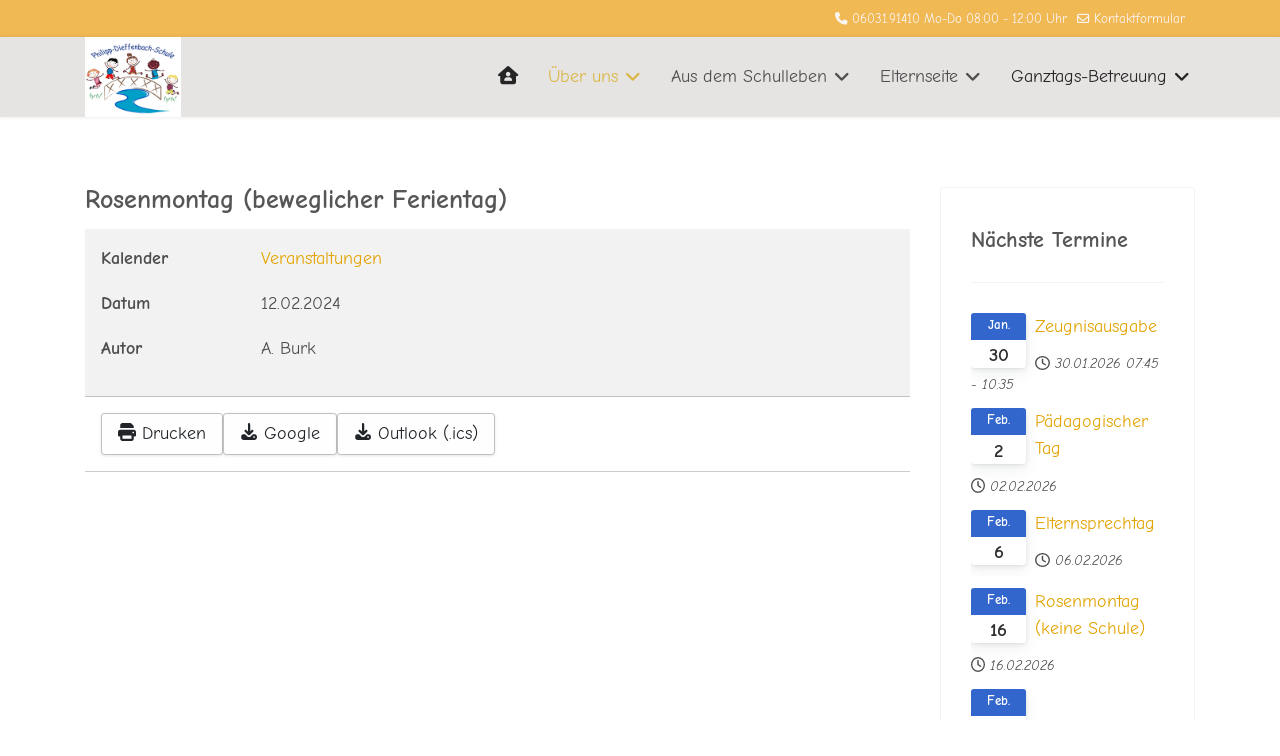

--- FILE ---
content_type: text/html; charset=utf-8
request_url: https://philipp-dieffenbach-schule.de/ueber-uns/termine/rosenmontag
body_size: 11829
content:

<!doctype html>
<html lang="de-de" dir="ltr">
	<head>
		
		<meta name="viewport" content="width=device-width, initial-scale=1, shrink-to-fit=no">
		<meta charset="utf-8">
	<meta name="rights" content="Philipp-Dieffenbach-Schule, Friedberg">
	<meta name="author" content="A. Burk">
	<meta name="description" content="Rosenmontag (beweglicher Ferientag)  12.02.2024">
	<meta name="generator" content="Joomla! - Open Source Content Management">
	<title>Rosenmontag (beweglicher Ferientag)  – Philipp-Dieffenbach-Schule </title>
	<link href="/images/Design/android-icon-192x192.png" rel="icon" type="image/png">
	<link href="https://philipp-dieffenbach-schule.de/index.php/component/finder/search?format=opensearch&amp;Itemid=435" rel="search" title="OpenSearch Philipp-Dieffenbach-Schule " type="application/opensearchdescription+xml">
<link href="/media/vendor/awesomplete/css/awesomplete.css?1.1.7" rel="stylesheet" data-jtaldef-processed="2.0.11"/>
	<link href="/media/vendor/joomla-custom-elements/css/joomla-alert.min.css?0.4.1" rel="stylesheet" data-jtaldef-processed="2.0.11"/>
	<link href="/media/com_dpcalendar/css/dpcalendar/views/event/default.min.css?2d24b2" rel="stylesheet" data-jtaldef-processed="2.0.11">
	<link href="/plugins/system/jce/css/content.css?aa754b1f19c7df490be4b958cf085e7c" rel="stylesheet" data-jtaldef-processed="2.0.11">
	<link href="/media/plg_system_jtaldef/index/css/782eb7f48e7fc9c87eaec53b6a26f6ac.css?f9e86bf29995f53e9b1f5f867caa4406" rel="stylesheet" media="none" onload="media=&quot;all&quot;" data-jtaldef-processed="2.0.11">
	<link href="/templates/shaper_helixultimate/css/bootstrap.min.css" rel="stylesheet" data-jtaldef-processed="2.0.11">
	<link href="/plugins/system/helixultimate/assets/css/system-j4.min.css" rel="stylesheet" data-jtaldef-processed="2.0.11">
	<link href="/media/system/css/joomla-fontawesome.min.css?2d24b2" rel="stylesheet" data-jtaldef-processed="2.0.11">
	<link href="/templates/shaper_helixultimate/css/template.css" rel="stylesheet" data-jtaldef-processed="2.0.11">
	<link href="/templates/shaper_helixultimate/css/presets/default.css" rel="stylesheet" data-jtaldef-processed="2.0.11">
	<link href="/templates/shaper_helixultimate/css/custom.css" rel="stylesheet" data-jtaldef-processed="2.0.11">
	<link href="/media/mod_dpcalendar_upcoming/css/default.min.css?2d24b2" rel="stylesheet" data-jtaldef-processed="2.0.11">
	<link href="/components/com_sppagebuilder/assets/css/color-switcher.css?3e7e96fad5e237fb2d5a081c6cb11212" rel="stylesheet" data-jtaldef-processed="2.0.11">
	<link href="https://philipp-dieffenbach-schule.de/plugins/system/jmgyoutubedsgvo/assets/css/jmgyoutubedsgvo.css" rel="stylesheet" data-jtaldef-processed="2.0.11">
	<style>.mod-dpcalendar-upcoming-default__date {
    padding: 2px 0;
    font-style: italic;
    font-size: 0.8em;
}</style>
	<style>/* Linker Rand Textzeile */
.sppb-addon.sppb-addon-text-block {
    position: relative;
    right: 15px;
}

/* Code by Pavel Start */
/* Fuß am Bildschirmende bei kurzem Text */
.body-innerwrapper {
    min-height: 100vh;
    display: flex;
    flex-direction: column;
}
#sp-main-body + * {
    margin-top: auto;
}
/* Code by Pavel End */

/*
.view-article .article-details {
  min-height: 450px;
}  
*/
/* Pagetitle and breadcrumbs */
.sp-page-title .breadcrumb>.active {
    color: #adb5bd;
}

#sp-bottom .sp-module .sp-module-title {
    font-weight: 700;
    font-size: 18px;
    margin: 0 0 10px !important;
    color: #fff;
}
.sp-page-title .breadcrumb>span, .sp-page-title .breadcrumb>li, .sp-page-title .breadcrumb>li+li:before, .sp-page-title .breadcrumb>li>a {
    color: #adb5bd;
}

li.float-start {
    float: left!important;
    color: #adb5bd !important;
}

.sp-page-title-sub-heading {
margin : 15px, 15px;
}

.sp-page-title .sp-page-title-sub-heading {
    font-size: 14px;
    font-weight: normal;
    line-height: 1;
    margin-top: 10px !important;
}

.sp-page-title .sp-page-title-heading, .sp-page-title .sp-page-title-sub-heading {
    margin: 0;
    padding: 0;
    color: #adb5bd;
}

.float-start {
    float: left!important;
    color: red !important;
}
.sp-page-title {
    background: #ffffff;
}

/*  submenu einrücken start */
.sp-megamenu-parent .sp-dropdown li.sp-menu-item {
    display: block; 
    padding: 0 0 5px 10px;
    position: relative;
    line-height: normal;
    font-size: 0.9em;
}
/*  submenu einrücken Ende */

#sp-section-2 {
    background-color: #fff !important;
}
/* Removed Pavel
#sp-main-body {
	padding: 50px 0px 0px 0px;
	margin: 0 auto !important;
}
*/
.sp-megamenu-parent .sp-mega-group > li > a {
    text-transform: none;
    font-weight: light;
/*    color: #948e8e; */
}
/* Hintergrund Klappmenu */
.sp-megamenu-parent .sp-dropdown .sp-dropdown-inner {
    background: #e6e3e3;
box-shadow: 10px 5px 15px darkgrey;
}

/* comic-neue-300 - latin */
/*
@font-face {
  font-family: 'Comic Neue';
  font-style: normal;
  font-weight: 300;
  src: url('/fonts/comic-neue-v6-latin-300.eot'); /* IE9 Compat Modes */
  src: local(''),
       url('/fonts/comic-neue-v6-latin-300.eot?#iefix') format('embedded-opentype'), /* IE6-IE8 */
       url('/fonts/comic-neue-v6-latin-300.woff2') format('woff2'), /* Super Modern Browsers */
       url('/fonts/comic-neue-v6-latin-300.woff') format('woff'), /* Modern Browsers */
       url('/fonts/comic-neue-v6-latin-300.ttf') format('truetype'), /* Safari, Android, iOS */
       url('/fonts/comic-neue-v6-latin-300.svg#ComicNeue') format('svg'); /* Legacy iOS */
}
/* comic-neue-300italic - latin */
@font-face {
  font-family: 'Comic Neue';
  font-style: italic;
  font-weight: 300;
  src: url('/fonts/comic-neue-v6-latin-300italic.eot'); /* IE9 Compat Modes */
  src: local(''),
       url('/fonts/comic-neue-v6-latin-300italic.eot?#iefix') format('embedded-opentype'), /* IE6-IE8 */
       url('/fonts/comic-neue-v6-latin-300italic.woff2') format('woff2'), /* Super Modern Browsers */
       url('/fonts/comic-neue-v6-latin-300italic.woff') format('woff'), /* Modern Browsers */
       url('/fonts/comic-neue-v6-latin-300italic.ttf') format('truetype'), /* Safari, Android, iOS */
       url('/fonts/comic-neue-v6-latin-300italic.svg#ComicNeue') format('svg'); /* Legacy iOS */
}
/* comic-neue-regular - latin */
@font-face {
  font-family: 'Comic Neue';
  font-style: normal;
  font-weight: 400;
  src: url('/fonts/comic-neue-v6-latin-regular.eot'); /* IE9 Compat Modes */
  src: local(''),
       url('/fonts/comic-neue-v6-latin-regular.eot?#iefix') format('embedded-opentype'), /* IE6-IE8 */
       url('/fonts/comic-neue-v6-latin-regular.woff2') format('woff2'), /* Super Modern Browsers */
       url('/fonts/comic-neue-v6-latin-regular.woff') format('woff'), /* Modern Browsers */
       url('/fonts/comic-neue-v6-latin-regular.ttf') format('truetype'), /* Safari, Android, iOS */
       url('/fonts/comic-neue-v6-latin-regular.svg#ComicNeue') format('svg'); /* Legacy iOS */
}
/* comic-neue-italic - latin */
@font-face {
  font-family: 'Comic Neue';
  font-style: italic;
  font-weight: 400;
  src: url('/fonts/comic-neue-v6-latin-italic.eot'); /* IE9 Compat Modes */
  src: local(''),
       url('/fonts/comic-neue-v6-latin-italic.eot?#iefix') format('embedded-opentype'), /* IE6-IE8 */
       url('/fonts/comic-neue-v6-latin-italic.woff2') format('woff2'), /* Super Modern Browsers */
       url('/fonts/comic-neue-v6-latin-italic.woff') format('woff'), /* Modern Browsers */
       url('/fonts/comic-neue-v6-latin-italic.ttf') format('truetype'), /* Safari, Android, iOS */
       url('/fonts/comic-neue-v6-latin-italic.svg#ComicNeue') format('svg'); /* Legacy iOS */
}
*/
section#sp-bottom {
    padding: 30px 0 0px !important;
    font-size: 14px;
    line-height: 1.6;
}

#sp-footer {
    padding: 0px 0 10px 0 !important;
}

#sp-footer .container-inner {
    padding: 10px 0px 0px 0 !important;
    border-top: 1px solid rgba(255, 255, 255, 0.1);
}
/* Fix from Joomshaper for Joomla-Pages with Pagebuilder */
@media (min-width: 1200px) {
    .view-article .sppb-row-container {
        max-width: 100%;
    }
}

/* Fuss optimiert 11.10.2025 */
#sp-footer a, #sp-bottom a {
    color: #fff;
}

#sp-bottom {
    padding: 40px 0 10px !important;
    font-size: 16px;
    line-height: 1.6;
}</style>
	<style>body{font-family: 'Comic Neue', sans-serif;font-size: 18px;font-weight: 400;color: #4f4d4d;text-decoration: none;}
</style>
	<style>h1{font-family: 'Comic Neue', sans-serif;font-size: 26px;font-weight: 600;color: #575555;line-height: 1;text-decoration: none;}
@media (min-width:768px) and (max-width:991px){h1{font-size: 24px;}
}
@media (max-width:767px){h1{font-size: 20px;}
}
</style>
	<style>h2{font-family: 'Comic Neue', sans-serif;font-size: 24px;font-weight: 600;color: #575555;line-height: 2;text-decoration: none;}
@media (max-width:767px){h2{font-size: 18px;}
}
</style>
	<style>h3{font-family: 'Comic Neue', sans-serif;font-size: 18px;font-weight: 600;color: #575555;line-height: 2;text-decoration: none;}
@media (min-width:768px) and (max-width:991px){h3{font-size: 18px;}
}
@media (max-width:767px){h3{font-size: 18px;}
}
</style>
	<style>.sp-megamenu-parent > li > a, .sp-megamenu-parent > li > span, .sp-megamenu-parent .sp-dropdown li.sp-menu-item > a{font-family: 'Comic Neue', sans-serif;font-size: 1.0em;font-weight: 400;text-decoration: none;}
@media (min-width:768px) and (max-width:991px){.sp-megamenu-parent > li > a, .sp-megamenu-parent > li > span, .sp-megamenu-parent .sp-dropdown li.sp-menu-item > a{font-size: 0.8em;}
}
@media (max-width:767px){.sp-megamenu-parent > li > a, .sp-megamenu-parent > li > span, .sp-megamenu-parent .sp-dropdown li.sp-menu-item > a{font-size: 0.8em;}
}
</style>
	<style>.menu.nav-pills > li > a, .menu.nav-pills > li > span, .menu.nav-pills .sp-dropdown li.sp-menu-item > a{font-family: 'Comic Neue', sans-serif;font-size: 1.0em;font-weight: 400;text-decoration: none;}
@media (min-width:768px) and (max-width:991px){.menu.nav-pills > li > a, .menu.nav-pills > li > span, .menu.nav-pills .sp-dropdown li.sp-menu-item > a{font-size: 0.8em;}
}
@media (max-width:767px){.menu.nav-pills > li > a, .menu.nav-pills > li > span, .menu.nav-pills .sp-dropdown li.sp-menu-item > a{font-size: 0.8em;}
}
</style>
	<style>.logo-image {height:80px;}.logo-image-phone {height:80px;}</style>
	<style>@media(max-width: 992px) {.logo-image {height: 55px;}.logo-image-phone {height: 55px;}}</style>
	<style>@media(max-width: 576px) {.logo-image {height: 55px;}.logo-image-phone {height: 55px;}}</style>
	<style>#sp-section-2{ background-color:#CCC6C6;margin:10px 0px 10px 0px; }</style>
	<style>#sp-main-body{ padding:50px 0px 30px 0px; }</style>
	<style>#sp-footer{ padding:30px 0 10px 0; }</style>
	<style>:root {--sppb-topbar-bg-color: #f0b954; --sppb-topbar-text-color: #faf5f5; --sppb-header-bg-color: #e6e3e3; --sppb-logo-text-color: #2b2b2b; --sppb-menu-text-color: #252525; --sppb-menu-text-hover-color: #fa0f32; --sppb-menu-text-active-color: #dbb846; --sppb-menu-dropdown-bg-color: #e6e3e3; --sppb-menu-dropdown-text-color: #948e8e; --sppb-menu-dropdown-text-hover-color: #02bf31; --sppb-menu-dropdown-text-active-color: #bf0254; --sppb-offcanvas-menu-icon-color: #000000; --sppb-offcanvas-menu-bg-color: #ffffff; --sppb-offcanvas-menu-items-and-items-color: #252525; --sppb-offcanvas-menu-active-menu-item-color: #0345bf; --sppb-text-color: #575555; --sppb-bg-color: #ffffff; --sppb-link-color: #e3a404; --sppb-link-hover-color: #b0b5c4; --sppb-footer-bg-color: #595757; --sppb-footer-text-color: #ffffff; --sppb-footer-link-color: #c7c3c3; --sppb-footer-link-hover-color: #ffffff}</style>
	<style>
					.jmg-iframe.position_4.style_3.custom_2{
						background-image: url(''), url('https://philipp-dieffenbach-schule.de/images/Schulfoto/Youtubethumbnail.jpg');
						background-size: auto, cover !important;
					}
				</style>
<script type="application/json" class="joomla-script-options new">{"joomla.jtext":{"COM_DPCALENDAR_CONFIRM_DELETE":"Sind Sie sicher, dass Sie die Elemente löschen wollen?","MOD_FINDER_SEARCH_VALUE":"Suche &hellip;","COM_FINDER_SEARCH_FORM_LIST_LABEL":"Suchergebnisse","JLIB_JS_AJAX_ERROR_OTHER":"Beim Abrufen von JSON-Daten wurde ein HTTP-Statuscode %s zurückgegeben.","JLIB_JS_AJAX_ERROR_PARSE":"Ein Parsing-Fehler trat bei der Verarbeitung der folgenden JSON-Daten auf:<br><code style='color:inherit;white-space:pre-wrap;padding:0;margin:0;border:0;background:inherit;'>%s<\/code>","ERROR":"Fehler","MESSAGE":"Nachricht","NOTICE":"Hinweis","WARNING":"Warnung","JCLOSE":"Schließen","JOK":"OK","JOPEN":"Öffnen"},"data":{"breakpoints":{"tablet":991,"mobile":480},"header":{"stickyOffset":"100"}},"finder-search":{"url":"\/index.php\/component\/finder\/?task=suggestions.suggest&format=json&tmpl=component&Itemid=435"},"system.paths":{"root":"","rootFull":"https:\/\/philipp-dieffenbach-schule.de\/","base":"","baseFull":"https:\/\/philipp-dieffenbach-schule.de\/"},"csrf.token":"c17f22eb78f3bc974fd6af061d8921da","accessibility-options":{"labels":{"menuTitle":"Bedienungshilfen","increaseText":"Schrift vergrößern","decreaseText":"Schrift verkleinern","increaseTextSpacing":"Zeichenabstand erhöhen","decreaseTextSpacing":"Zeichenabstand verringern","invertColors":"Farben umkehren","grayHues":"Graue Farbtöne","underlineLinks":"Links unterstreichen","bigCursor":"Großer Mauszeiger","readingGuide":"Zeilenlineal","textToSpeech":"Text vorlesen","speechToText":"Sprache zu Text","resetTitle":"Zurücksetzen","closeTitle":"Schließen"},"icon":{"position":{"left":{"size":"0","units":"px"}},"useEmojis":true},"hotkeys":{"enabled":true,"helpTitles":true},"textToSpeechLang":["de-DE"],"speechToTextLang":["de-DE"]}}</script>
	<script src="/media/system/js/core.min.js?a3d8f8"></script>
	<script src="/media/vendor/jquery/js/jquery.min.js?3.7.1"></script>
	<script src="/media/legacy/js/jquery-noconflict.min.js?504da4"></script>
	<script src="/media/vendor/bootstrap/js/alert.min.js?5.3.8" type="module"></script>
	<script src="/media/vendor/bootstrap/js/button.min.js?5.3.8" type="module"></script>
	<script src="/media/vendor/bootstrap/js/carousel.min.js?5.3.8" type="module"></script>
	<script src="/media/vendor/bootstrap/js/collapse.min.js?5.3.8" type="module"></script>
	<script src="/media/vendor/bootstrap/js/dropdown.min.js?5.3.8" type="module"></script>
	<script src="/media/vendor/bootstrap/js/modal.min.js?5.3.8" type="module"></script>
	<script src="/media/vendor/bootstrap/js/offcanvas.min.js?5.3.8" type="module"></script>
	<script src="/media/vendor/bootstrap/js/popover.min.js?5.3.8" type="module"></script>
	<script src="/media/vendor/bootstrap/js/scrollspy.min.js?5.3.8" type="module"></script>
	<script src="/media/vendor/bootstrap/js/tab.min.js?5.3.8" type="module"></script>
	<script src="/media/vendor/bootstrap/js/toast.min.js?5.3.8" type="module"></script>
	<script src="/media/system/js/showon.min.js?e51227" type="module"></script>
	<script src="/media/vendor/awesomplete/js/awesomplete.min.js?1.1.7" defer></script>
	<script src="/media/com_finder/js/finder.min.js?755761" type="module"></script>
	<script src="/media/mod_menu/js/menu.min.js?2d24b2" type="module"></script>
	<script src="/media/system/js/messages.min.js?9a4811" type="module"></script>
	<script src="/media/com_dpcalendar/js/views/event/default.min.js?2d24b2" type="module"></script>
	<script src="/media/vendor/accessibility/js/accessibility.min.js?3.0.17" defer></script>
	<script src="/templates/shaper_helixultimate/js/main.js" data-jtaldef-processed="2.0.11"></script>
	<script src="/components/com_sppagebuilder/assets/js/color-switcher.js?3e7e96fad5e237fb2d5a081c6cb11212" data-jtaldef-processed="2.0.11"></script>
	<script type="module">window.addEventListener("load", function() {new Accessibility(Joomla.getOptions("accessibility-options") || {});});</script>
	<script>jQuery(function($) {
    $(document).on("click", ".menu-deeper", function(event) {
        if (event.target.classList.contains('menu-toggler')) return;
        if (event.target.children.length) {
            event.preventDefault();
            event.stopPropagation();

            $(this)
                .toggleClass("menu-parent-open")
                .find(">.menu-child")
                .slideToggle(400);

        }

    });
});</script>
	<script>template="shaper_helixultimate";</script>
	<script>
				document.addEventListener("DOMContentLoaded", () =>{
					window.htmlAddContent = window?.htmlAddContent || "";
					if (window.htmlAddContent) {
        				document.body.insertAdjacentHTML("beforeend", window.htmlAddContent);
					}
				});
			</script>
	<script>
			const initColorMode = () => {
				const colorVariableData = [];
				const sppbColorVariablePrefix = "--sppb";
				let activeColorMode = localStorage.getItem("sppbActiveColorMode") || "";
				activeColorMode = "";
				const modes = [];

				if(!modes?.includes(activeColorMode)) {
					activeColorMode = "";
					localStorage.setItem("sppbActiveColorMode", activeColorMode);
				}

				document?.body?.setAttribute("data-sppb-color-mode", activeColorMode);

				if (!localStorage.getItem("sppbActiveColorMode")) {
					localStorage.setItem("sppbActiveColorMode", activeColorMode);
				}

				if (window.sppbColorVariables) {
					const colorVariables = typeof(window.sppbColorVariables) === "string" ? JSON.parse(window.sppbColorVariables) : window.sppbColorVariables;

					for (const colorVariable of colorVariables) {
						const { path, value } = colorVariable;
						const variable = String(path[0]).trim().toLowerCase().replaceAll(" ", "-");
						const mode = path[1];
						const variableName = `${sppbColorVariablePrefix}-${variable}`;

						if (activeColorMode === mode) {
							colorVariableData.push(`${variableName}: ${value}`);
						}
					}

					document.documentElement.style.cssText += colorVariableData.join(";");
				}
			};

			window.sppbColorVariables = [];
			
			initColorMode();

			document.addEventListener("DOMContentLoaded", initColorMode);
		</script>
			</head>
	<body class="site helix-ultimate hu com_dpcalendar com-dpcalendar view-event layout-default task-none itemid-1048 de-de ltr sticky-header layout-fluid offcanvas-init offcanvs-position-right">

		
		
		<div class="body-wrapper">
			<div class="body-innerwrapper">
				
	<div class="sticky-header-placeholder"></div>

<div id="sp-top-bar">
	<div class="container">
		<div class="container-inner">
			<div class="row">
				<div id="sp-top1" class="col-lg-6">
					<div class="sp-column text-center text-lg-start">
																			
												
					</div>
				</div>

				<div id="sp-top2" class="col-lg-6">
					<div class="sp-column text-center text-lg-end">
						
													<ul class="sp-contact-info"><li class="sp-contact-phone"><span class="fas fa-phone" aria-hidden="true"></span> <a href="tel:06031.91410MoDo08:0012:00Uhr">06031.91410 Mo-Do 08:00 - 12:00 Uhr</a></li><li class="sp-contact-email"><span class="far fa-envelope" aria-hidden="true"></span> <a href="mailto:<a href='/kontakt'>Kontaktformular</a>"><a href='/kontakt'>Kontaktformular</a></a></li></ul>												
					</div>
				</div>
			</div>
		</div>
	</div>
</div>

<header id="sp-header">
	<div class="container">
		<div class="container-inner">
			<div class="row align-items-center">

				<!-- Left toggler if left/offcanvas -->
				
				<!-- Logo -->
				<div id="sp-logo" class="col-auto">
					<div class="sp-column">
						<div class="logo"><a href="/">
				<img class='logo-image  d-none d-lg-inline-block'
					srcset='https://philipp-dieffenbach-schule.de/images/Design/logo-philipp-dieffenbach-schule-1903245409.jpg 1x, https://philipp-dieffenbach-schule.de/images/Design/logo-philipp-dieffenbach-schule-1903245409.jpg 2x'
					src='https://philipp-dieffenbach-schule.de/images/Design/logo-philipp-dieffenbach-schule-1903245409.jpg'
					height='80'
					alt='Philipp-Dieffenbach-Schule'
				/>
				<img class="logo-image-phone d-inline-block d-lg-none" src="https://philipp-dieffenbach-schule.de/images/Design/logo-philipp-dieffenbach-schule.jpg" alt="Philipp-Dieffenbach-Schule" /></a></div>						
					</div>
				</div>

				<!-- Menu -->
				<div id="sp-menu" class="col-auto flex-auto">
					<div class="sp-column d-flex justify-content-end align-items-center">
						<nav class="sp-megamenu-wrapper d-flex" role="navigation" aria-label="navigation"><ul class="sp-megamenu-parent menu-animation-fade-down d-none d-lg-block"><li class="sp-menu-item"><a   href="/index.php"  ><span class="fas fa-house-user"></span></a></li><li class="sp-menu-item sp-has-child active"><a   href="/index.php/ueber-uns"  >Über uns</a><div class="sp-dropdown sp-dropdown-main sp-menu-right" style="width: 280px;"><div class="sp-dropdown-inner"><ul class="sp-dropdown-items"><li class="sp-menu-item"><a   href="/index.php/ueber-uns/unser-schulteam"  >Unser Schulteam</a></li><li class="sp-menu-item"><a   href="/index.php/ueber-uns/verwaltung"  >Verwaltung</a></li><li class="sp-menu-item"><a   href="/index.php/ueber-uns/schulsozialarbeit"  >Schulsozialarbeit</a></li><li class="sp-menu-item"><a   href="/index.php/ueber-uns/schulordnung"  >Schulordnung</a></li><li class="sp-menu-item"><a   href="/index.php/ueber-uns/schulchronik"  >Schulchronik</a></li><li class="sp-menu-item"><a   href="/index.php/ueber-uns/unsere-leitsaetze"  >Leitsätze/Schulprogramm</a></li><li class="sp-menu-item"><a   href="/index.php/ueber-uns/schule-in-bewegung"  >Schule in Bewegung</a></li><li class="sp-menu-item"><a   href="/index.php/ueber-uns/fobizz"  >&quot;fobizz&quot;-Auszeichnung</a></li><li class="sp-menu-item"><a   href="/index.php/ueber-uns/internet-abc-schule"  >WIR sind Internet-ABC-Schule</a></li><li class="sp-menu-item sp-has-child"><a   href="/index.php/ueber-uns/neues-aus-der-pds"  >Neues aus der PDS</a><div class="sp-dropdown sp-dropdown-sub sp-menu-right" style="width: 280px;"><div class="sp-dropdown-inner"><ul class="sp-dropdown-items"><li class="sp-menu-item"><a   href="/index.php/ueber-uns/neues-aus-der-pds/grundschulwettbewerb-schwimmen"  >3. Platz beim Grundschulwettbewerb im Schwimmen</a></li><li class="sp-menu-item"><a   href="/index.php/ueber-uns/neues-aus-der-pds/projektwoche"  >Bunte Projektwoche an der PDS</a></li><li class="sp-menu-item"><a   href="/index.php/ueber-uns/neues-aus-der-pds/abschiedsfest-2025"  >Verabschiedung der 4. Klassen</a></li><li class="sp-menu-item"><a   href="/index.php/ueber-uns/neues-aus-der-pds/einschulung-2025"  >Einschulung der 1. Klassen</a></li><li class="sp-menu-item"><a   href="/index.php/ueber-uns/neues-aus-der-pds/weihnachten-im-schuhkarton"  >Weihnachten im Schuhkarton</a></li><li class="sp-menu-item"><a   href="/index.php/ueber-uns/neues-aus-der-pds/weihnachtsmarkt-2025"  >Weihnachtsmarkt PDS 2025</a></li><li class="sp-menu-item"><a   href="/index.php/ueber-uns/neues-aus-der-pds/glatteiswarnung"  >Mo 12.01.: Glatteiswarnung/Aussetzen der Präsenzpflicht</a></li></ul></div></div></li><li class="sp-menu-item"><a   href="/index.php/ueber-uns/kooperation"  >Kooperation</a></li><li class="sp-menu-item current-item active"><a aria-current="page"  href="/index.php/ueber-uns/termine"  >Termine</a></li></ul></div></div></li><li class="sp-menu-item sp-has-child"><span  class=" sp-menu-heading"  >Aus dem Schulleben</span><div class="sp-dropdown sp-dropdown-main sp-menu-right" style="width: 280px;"><div class="sp-dropdown-inner"><ul class="sp-dropdown-items"><li class="sp-menu-item sp-has-child"><a   href="/index.php/aus-dem-schulleben/projekte-erlebtes"  >Projekte / Erlebtes</a><div class="sp-dropdown sp-dropdown-sub sp-menu-right" style="width: 280px;"><div class="sp-dropdown-inner"><ul class="sp-dropdown-items"><li class="sp-menu-item"><a   href="/index.php/aus-dem-schulleben/projekte-erlebtes/fruehlingsfest"  >Frühlingsfest 2024</a></li><li class="sp-menu-item"><a   href="/index.php/aus-dem-schulleben/projekte-erlebtes/trommelzauber"  >Projektwoche Trommelzauber </a></li><li class="sp-menu-item"><a   href="/index.php/aus-dem-schulleben/projekte-erlebtes/herbstfest"  >Herbstfest 2025</a></li></ul></div></div></li><li class="sp-menu-item"><a   href="/index.php/aus-dem-schulleben/voelkerballturnier"  >Völkerballturnier der 4. Klassen</a></li><li class="sp-menu-item"><a   href="/index.php/aus-dem-schulleben/floor-ball"  >Sportaktion: Floorball</a></li><li class="sp-menu-item"><a   href="/index.php/aus-dem-schulleben/world-cleanup-day-2024"  >World Cleanup Day 2024</a></li><li class="sp-menu-item"><a   href="/index.php/aus-dem-schulleben/vorlesewettbewerb-24"  >Vorlesewettbewerb an der PDS</a></li><li class="sp-menu-item"><a   href="/index.php/aus-dem-schulleben/erntedankgottesdienst"  >Besuch des Erntedankgottesdienstes</a></li></ul></div></div></li><li class="sp-menu-item sp-has-child"><span  class=" sp-menu-heading"  >Elternseite</span><div class="sp-dropdown sp-dropdown-main sp-menu-right" style="width: 280px;"><div class="sp-dropdown-inner"><ul class="sp-dropdown-items"><li class="sp-menu-item sp-has-child"><a   href="/index.php/elternseite/foerderverein"  >Förderverein</a><div class="sp-dropdown sp-dropdown-sub sp-menu-right" style="width: 280px;"><div class="sp-dropdown-inner"><ul class="sp-dropdown-items"><li class="sp-menu-item"><a   href="/index.php/elternseite/foerderverein/der-foerderverein"  >Der Förderverein</a></li><li class="sp-menu-item"><a   href="/index.php/elternseite/foerderverein/aufgaben-des-foerdervereins"  >Aufgaben des Fördervereins</a></li></ul></div></div></li><li class="sp-menu-item"><a   href="/index.php/elternseite/lesothek"  >Schulbücherei/Lesothek</a></li><li class="sp-menu-item"><a   href="/index.php/elternseite/beurlaubung-vom-unterricht"  >Beurlaubung vom Unterricht</a></li><li class="sp-menu-item"><a   href="/index.php/elternseite/materialliste"  >Materialliste</a></li><li class="sp-menu-item"><a   href="/index.php/elternseite/elternbeirat"  >Schulelternbeirat</a></li><li class="sp-menu-item"><a   href="/index.php/elternseite/download-elternseite"  >Downloads</a></li><li class="sp-menu-item"><a   href="/index.php/elternseite/krankmeldung"  >Krankmeldung</a></li></ul></div></div></li><li class="sp-menu-item sp-has-child"><a   href="/index.php/ganztags-betreuung"  >Ganztags-Betreuung</a><div class="sp-dropdown sp-dropdown-main sp-menu-right" style="width: 280px;"><div class="sp-dropdown-inner"><ul class="sp-dropdown-items"><li class="sp-menu-item"><a   href="/index.php/ganztags-betreuung/downloads-ganztagsangebot"  >Downloads</a></li></ul></div></div></li></ul></nav>						

						<!-- Related Modules -->
						<div class="d-none d-lg-flex header-modules align-items-center">
							
													</div>

						<!-- Right toggler  -->
													
  <a id="offcanvas-toggler"
     class="offcanvas-toggler-secondary offcanvas-toggler-right d-flex d-lg-none align-items-center"
     href="#"
     aria-label="Menu"
     title="Menu">
     <div class="burger-icon"><span></span><span></span><span></span></div>
  </a>											</div>
				</div>
			</div>
		</div>
	</div>
</header>
				<main id="sp-main">
					
<section id="sp-section-2" >

						<div class="container">
				<div class="container-inner">
			
	
<div class="row">
	<div id="sp-title" class="col-lg-12 "><div class="sp-column "></div></div></div>
							</div>
			</div>
			
	</section>

<section id="sp-main-body" class="container">

										<div class="container">
					<div class="container-inner">
						
	
<div class="row">
	
<div id="sp-component" class="col-lg-9 ">
	<div class="sp-column ">
		<div id="system-message-container" aria-live="polite"></div>


		
		<div class="com-dpcalendar-event   has-information has-header">
		<div class="com-dpcalendar-event__header">
							<div class="com-dpcalendar-event__header-title">
			<h1 class="com-dpcalendar-event__title dp-heading">
			Rosenmontag (beweglicher Ferientag) 						</h1>
<div class="com-dpcalendar-event__event-text">
	</div>
		</div>
		<div class="com-dpcalendar-event__custom-text com-dpcalendar-event__custom-text-before">
					</div>
	</div>
			<div class="com-dpcalendar-event__information dp-information">
	<dl class="dp-description dp-information__calendar">
	<dt class="dp-description__label">Kalender</dt>
	<dd class="dp-description__description">
					<a href="/index.php/ueber-uns/termine?id=102" class="dp-link">Veranstaltungen</a>
			</dd>
</dl>
	<dl class="dp-description dp-information__date">
	<dt class="dp-description__label">Datum</dt>
	<dd class="dp-description__description">
		<span class="dp-date dp-time">
			<span class="dp-date__start">12.02.2024</span>
				</span>
			</dd>
</dl>
		<dl class="dp-description dp-information__author">
	<dt class="dp-description__label">Autor</dt>
	<dd class="dp-description__description">
					A. Burk			</dd>
</dl>
			<div class="com-dpcalendar-event__event-text">
			</div>
	</div>
	<div class="com-dpcalendar-event__actions dp-button-bar dp-print-hide">
			<button type="button" class="dp-button dp-button-action dp-button-print" data-selector=".com-dpcalendar-event">
			<span class="dp-icon dp-icon_print"><svg id="dp-icon-print" xmlns="http://www.w3.org/2000/svg" viewBox="0 0 512 512"><!--! Font Awesome Free 7.1.0 by @fontawesome - https://fontawesome.com License - https://fontawesome.com/license/free (Icons: CC BY 4.0, Fonts: SIL OFL 1.1, Code: MIT License) Copyright 2025 Fonticons, Inc. --><path fill="currentColor" d="M64 64C64 28.7 92.7 0 128 0L341.5 0c17 0 33.3 6.7 45.3 18.7l42.5 42.5c12 12 18.7 28.3 18.7 45.3l0 37.5-384 0 0-80zM0 256c0-35.3 28.7-64 64-64l384 0c35.3 0 64 28.7 64 64l0 96c0 17.7-14.3 32-32 32l-32 0 0 64c0 35.3-28.7 64-64 64l-256 0c-35.3 0-64-28.7-64-64l0-64-32 0c-17.7 0-32-14.3-32-32l0-96zM128 416l0 32 256 0 0-96-256 0 0 64zM456 272a24 24 0 1 0 -48 0 24 24 0 1 0 48 0z"/></svg></span>
			Drucken		</button>
				<button type="button" class="dp-button dp-button-action dp-button-copy-google" data-href="http://www.google.com/calendar/render?action=TEMPLATE&text=Rosenmontag+%28beweglicher+Ferientag%29+&dates=20240212%2F20240213&location=&details=&hl=de-DE&ctz=UTC&sf=true&output=xml" data-target="new">
			<span class="dp-icon dp-icon_download"><svg id="dp-icon-download" xmlns="http://www.w3.org/2000/svg" viewBox="0 0 448 512"><!--! Font Awesome Free 7.1.0 by @fontawesome - https://fontawesome.com License - https://fontawesome.com/license/free (Icons: CC BY 4.0, Fonts: SIL OFL 1.1, Code: MIT License) Copyright 2025 Fonticons, Inc. --><path fill="currentColor" d="M256 32c0-17.7-14.3-32-32-32s-32 14.3-32 32l0 210.7-41.4-41.4c-12.5-12.5-32.8-12.5-45.3 0s-12.5 32.8 0 45.3l96 96c12.5 12.5 32.8 12.5 45.3 0l96-96c12.5-12.5 12.5-32.8 0-45.3s-32.8-12.5-45.3 0L256 242.7 256 32zM64 320c-35.3 0-64 28.7-64 64l0 32c0 35.3 28.7 64 64 64l320 0c35.3 0 64-28.7 64-64l0-32c0-35.3-28.7-64-64-64l-46.9 0-56.6 56.6c-31.2 31.2-81.9 31.2-113.1 0L110.9 320 64 320zm304 56a24 24 0 1 1 0 48 24 24 0 1 1 0-48z"/></svg></span>
			Google		</button>
		<button type="button" class="dp-button dp-button-action dp-button-copy-ical" data-href="/index.php/ueber-uns/termine/rosenmontag?format=raw" data-target="new">
			<span class="dp-icon dp-icon_download"><svg><use href="#dp-icon-download"/></svg></span>
			Outlook (.ics)		</button>
								</div>
									<div class="com-dpcalendar-event__custom-text com-dpcalendar-event__custom-text-after">
			</div>
	<div itemtype="http://schema.org/Event" itemscope>
	<meta itemprop="name" content="Rosenmontag (beweglicher Ferientag) ">
	<meta itemprop="startDate"
	  content="2024-02-12T00:00:00+00:00">
<meta itemprop="endDate"
	  content="2024-02-12T00:00:00+00:00">
	<meta itemprop="eventStatus" content="http://schema.org/EventScheduled">
	<meta itemprop="url" content="https://philipp-dieffenbach-schule.de/index.php/ueber-uns/termine/rosenmontag">
	<div itemprop="offers" itemtype="https://schema.org/AggregateOffer" itemscope>
	<meta itemprop="priceCurrency" content="USD">
	<meta itemprop="offerCount" content="0">
	<meta itemprop="highPrice" content="0">
	<meta itemprop="lowPrice" content="0">
	<meta itemprop="availability"
		  content="https://schema.org/SoldOut">
	<meta itemprop="url" content="https://philipp-dieffenbach-schule.de/index.php/ueber-uns/termine/rosenmontag">
	<meta itemprop="validFrom" content="2023-09-02T15:25:04+00:00">
			<div itemprop="offers" itemtype="https://schema.org/Offer" itemscope>
			<meta itemprop="price" content="0">
								</div>
	</div>
	<meta itemprop="performer" content="A. Burk">
	<div itemprop="organizer" itemscope itemtype="http://schema.org/Organization">
	<meta itemprop="name" content="A. Burk">
	<meta itemprop="url" content="https://philipp-dieffenbach-schule.de/ueber-uns/termine/rosenmontag">
</div>
		<meta itemprop="description" content="">
	<div class="dpcalendar-schema-event-location">
			<div itemprop="location" itemtype="https://schema.org/VirtualLocation" itemscope>
							<meta itemprop="url" content="https://philipp-dieffenbach-schule.de/index.php/ueber-uns/termine/rosenmontag">
								</div>
	</div>
	<meta itemprop="eventAttendanceMode" content="http://schema.org/OnlineEventAttendanceMode">
</div>
</div>


			</div>
</div>
<aside id="sp-right" class="col-lg-3 "><div class="sp-column "><div class="sp-module "><h3 class="sp-module-title">Nächste Termine</h3><div class="sp-module-content"><div class="mod-dpcalendar-upcoming mod-dpcalendar-upcoming-default mod-dpcalendar-upcoming-128 dp-locations"
	data-popup="0">
	<div class="mod-dpcalendar-upcoming-default__custom-text">
			</div>
	<div class="mod-dpcalendar-upcoming-default__events">
																				<div class="mod-dpcalendar-upcoming-default__event dp-event dp-event_future">
					<div class="dp-flatcalendar">
	<span class="dp-flatcalendar__day">30</span>
	<span class="dp-flatcalendar__month" style="background-color: #3366cc;box-shadow: 0 2px 0 #3366cc;color: #ffffff;">
		Jan.	</span>
</div>
					<div class="mod-dpcalendar-upcoming-default__information">
												<a href="/index.php/ueber-uns/termine/zeugnisausgabe" class="dp-event-url dp-link">Zeugnisausgabe</a>
																		<div class="mod-dpcalendar-upcoming-default__date">
							<span class="dp-icon dp-icon_clock"><svg id="dp-icon-clock" xmlns="http://www.w3.org/2000/svg" viewBox="0 0 512 512"><!--! Font Awesome Free 7.1.0 by @fontawesome - https://fontawesome.com License - https://fontawesome.com/license/free (Icons: CC BY 4.0, Fonts: SIL OFL 1.1, Code: MIT License) Copyright 2025 Fonticons, Inc. --><title>Datum</title><path fill="currentColor" d="M464 256a208 208 0 1 1 -416 0 208 208 0 1 1 416 0zM0 256a256 256 0 1 0 512 0 256 256 0 1 0 -512 0zM232 120l0 136c0 8 4 15.5 10.7 20l96 64c11 7.4 25.9 4.4 33.3-6.7s4.4-25.9-6.7-33.3L280 243.2 280 120c0-13.3-10.7-24-24-24s-24 10.7-24 24z"/></svg></span>
							<span class="dp-date dp-time">
					<span class="dp-date__start">30.01.2026</span>
		<span class="dp-time__start">07:45</span>
					<span class="dp-time__separator">-</span>
			<span class="dp-time__end">10:35</span>
				</span>
						</div>
																	</div>
																				<div class="mod-dpcalendar-upcoming-default__description">
											</div>
															<div itemtype="http://schema.org/Event" itemscope>
	<meta itemprop="name" content="Zeugnisausgabe">
	<meta itemprop="startDate"
	  content="2026-01-30T06:45:00+00:00">
<meta itemprop="endDate"
	  content="2026-01-30T09:35:00+00:00">
	<meta itemprop="eventStatus" content="http://schema.org/EventScheduled">
	<meta itemprop="url" content="https://philipp-dieffenbach-schule.de/index.php/ueber-uns/termine/zeugnisausgabe">
	<div itemprop="offers" itemtype="https://schema.org/AggregateOffer" itemscope>
	<meta itemprop="priceCurrency" content="USD">
	<meta itemprop="offerCount" content="0">
	<meta itemprop="highPrice" content="0">
	<meta itemprop="lowPrice" content="0">
	<meta itemprop="availability"
		  content="https://schema.org/SoldOut">
	<meta itemprop="url" content="https://philipp-dieffenbach-schule.de/index.php/ueber-uns/termine/zeugnisausgabe">
	<meta itemprop="validFrom" content="2025-08-16T13:12:27+00:00">
			<div itemprop="offers" itemtype="https://schema.org/Offer" itemscope>
			<meta itemprop="price" content="0">
								</div>
	</div>
	<meta itemprop="performer" content="A. Burk">
	<div itemprop="organizer" itemscope itemtype="http://schema.org/Organization">
	<meta itemprop="name" content="A. Burk">
	<meta itemprop="url" content="https://philipp-dieffenbach-schule.de/ueber-uns/termine/rosenmontag">
</div>
		<meta itemprop="description" content="">
	<div class="dpcalendar-schema-event-location">
			<div itemprop="location" itemtype="https://schema.org/VirtualLocation" itemscope>
							<meta itemprop="url" content="https://philipp-dieffenbach-schule.de/index.php/ueber-uns/termine/zeugnisausgabe">
								</div>
	</div>
	<meta itemprop="eventAttendanceMode" content="http://schema.org/OnlineEventAttendanceMode">
</div>
				</div>
															<div class="mod-dpcalendar-upcoming-default__event dp-event dp-event_future">
					<div class="dp-flatcalendar">
	<span class="dp-flatcalendar__day">2</span>
	<span class="dp-flatcalendar__month" style="background-color: #3366cc;box-shadow: 0 2px 0 #3366cc;color: #ffffff;">
		Feb.	</span>
</div>
					<div class="mod-dpcalendar-upcoming-default__information">
												<a href="/index.php/ueber-uns/termine/paedagogischer-tag-3" class="dp-event-url dp-link">Pädagogischer Tag</a>
																		<div class="mod-dpcalendar-upcoming-default__date">
							<span class="dp-icon dp-icon_clock"><svg><use href="#dp-icon-clock"/></svg></span>
							<span class="dp-date dp-time">
			<span class="dp-date__start">02.02.2026</span>
				</span>
						</div>
																	</div>
																				<div class="mod-dpcalendar-upcoming-default__description">
											</div>
															<div itemtype="http://schema.org/Event" itemscope>
	<meta itemprop="name" content="P&auml;dagogischer Tag">
	<meta itemprop="startDate"
	  content="2026-02-02T00:00:00+00:00">
<meta itemprop="endDate"
	  content="2026-02-02T00:00:00+00:00">
	<meta itemprop="eventStatus" content="http://schema.org/EventScheduled">
	<meta itemprop="url" content="https://philipp-dieffenbach-schule.de/index.php/ueber-uns/termine/paedagogischer-tag-3">
	<div itemprop="offers" itemtype="https://schema.org/AggregateOffer" itemscope>
	<meta itemprop="priceCurrency" content="USD">
	<meta itemprop="offerCount" content="0">
	<meta itemprop="highPrice" content="0">
	<meta itemprop="lowPrice" content="0">
	<meta itemprop="availability"
		  content="https://schema.org/SoldOut">
	<meta itemprop="url" content="https://philipp-dieffenbach-schule.de/index.php/ueber-uns/termine/paedagogischer-tag-3">
	<meta itemprop="validFrom" content="2025-08-16T13:13:06+00:00">
			<div itemprop="offers" itemtype="https://schema.org/Offer" itemscope>
			<meta itemprop="price" content="0">
								</div>
	</div>
	<meta itemprop="performer" content="A. Burk">
	<div itemprop="organizer" itemscope itemtype="http://schema.org/Organization">
	<meta itemprop="name" content="A. Burk">
	<meta itemprop="url" content="https://philipp-dieffenbach-schule.de/ueber-uns/termine/rosenmontag">
</div>
		<meta itemprop="description" content="">
	<div class="dpcalendar-schema-event-location">
			<div itemprop="location" itemtype="https://schema.org/VirtualLocation" itemscope>
							<meta itemprop="url" content="https://philipp-dieffenbach-schule.de/index.php/ueber-uns/termine/paedagogischer-tag-3">
								</div>
	</div>
	<meta itemprop="eventAttendanceMode" content="http://schema.org/OnlineEventAttendanceMode">
</div>
				</div>
															<div class="mod-dpcalendar-upcoming-default__event dp-event dp-event_future">
					<div class="dp-flatcalendar">
	<span class="dp-flatcalendar__day">6</span>
	<span class="dp-flatcalendar__month" style="background-color: #3366cc;box-shadow: 0 2px 0 #3366cc;color: #ffffff;">
		Feb.	</span>
</div>
					<div class="mod-dpcalendar-upcoming-default__information">
												<a href="/index.php/ueber-uns/termine/elternsprechtag-2" class="dp-event-url dp-link">Elternsprechtag</a>
																		<div class="mod-dpcalendar-upcoming-default__date">
							<span class="dp-icon dp-icon_clock"><svg><use href="#dp-icon-clock"/></svg></span>
							<span class="dp-date dp-time">
			<span class="dp-date__start">06.02.2026</span>
				</span>
						</div>
																	</div>
																				<div class="mod-dpcalendar-upcoming-default__description">
											</div>
															<div itemtype="http://schema.org/Event" itemscope>
	<meta itemprop="name" content="Elternsprechtag">
	<meta itemprop="startDate"
	  content="2026-02-06T00:00:00+00:00">
<meta itemprop="endDate"
	  content="2026-02-06T00:00:00+00:00">
	<meta itemprop="eventStatus" content="http://schema.org/EventScheduled">
	<meta itemprop="url" content="https://philipp-dieffenbach-schule.de/index.php/ueber-uns/termine/elternsprechtag-2">
	<div itemprop="offers" itemtype="https://schema.org/AggregateOffer" itemscope>
	<meta itemprop="priceCurrency" content="USD">
	<meta itemprop="offerCount" content="0">
	<meta itemprop="highPrice" content="0">
	<meta itemprop="lowPrice" content="0">
	<meta itemprop="availability"
		  content="https://schema.org/SoldOut">
	<meta itemprop="url" content="https://philipp-dieffenbach-schule.de/index.php/ueber-uns/termine/elternsprechtag-2">
	<meta itemprop="validFrom" content="2025-08-16T13:13:37+00:00">
			<div itemprop="offers" itemtype="https://schema.org/Offer" itemscope>
			<meta itemprop="price" content="0">
								</div>
	</div>
	<meta itemprop="performer" content="A. Burk">
	<div itemprop="organizer" itemscope itemtype="http://schema.org/Organization">
	<meta itemprop="name" content="A. Burk">
	<meta itemprop="url" content="https://philipp-dieffenbach-schule.de/ueber-uns/termine/rosenmontag">
</div>
		<meta itemprop="description" content="">
	<div class="dpcalendar-schema-event-location">
			<div itemprop="location" itemtype="https://schema.org/VirtualLocation" itemscope>
							<meta itemprop="url" content="https://philipp-dieffenbach-schule.de/index.php/ueber-uns/termine/elternsprechtag-2">
								</div>
	</div>
	<meta itemprop="eventAttendanceMode" content="http://schema.org/OnlineEventAttendanceMode">
</div>
				</div>
															<div class="mod-dpcalendar-upcoming-default__event dp-event dp-event_future">
					<div class="dp-flatcalendar">
	<span class="dp-flatcalendar__day">16</span>
	<span class="dp-flatcalendar__month" style="background-color: #3366cc;box-shadow: 0 2px 0 #3366cc;color: #ffffff;">
		Feb.	</span>
</div>
					<div class="mod-dpcalendar-upcoming-default__information">
												<a href="/index.php/ueber-uns/termine/rosenmontag-3" class="dp-event-url dp-link">Rosenmontag (keine Schule)</a>
																		<div class="mod-dpcalendar-upcoming-default__date">
							<span class="dp-icon dp-icon_clock"><svg><use href="#dp-icon-clock"/></svg></span>
							<span class="dp-date dp-time">
			<span class="dp-date__start">16.02.2026</span>
				</span>
						</div>
																	</div>
																				<div class="mod-dpcalendar-upcoming-default__description">
											</div>
															<div itemtype="http://schema.org/Event" itemscope>
	<meta itemprop="name" content="Rosenmontag (keine Schule)">
	<meta itemprop="startDate"
	  content="2026-02-16T00:00:00+00:00">
<meta itemprop="endDate"
	  content="2026-02-16T00:00:00+00:00">
	<meta itemprop="eventStatus" content="http://schema.org/EventScheduled">
	<meta itemprop="url" content="https://philipp-dieffenbach-schule.de/index.php/ueber-uns/termine/rosenmontag-3">
	<div itemprop="offers" itemtype="https://schema.org/AggregateOffer" itemscope>
	<meta itemprop="priceCurrency" content="USD">
	<meta itemprop="offerCount" content="0">
	<meta itemprop="highPrice" content="0">
	<meta itemprop="lowPrice" content="0">
	<meta itemprop="availability"
		  content="https://schema.org/SoldOut">
	<meta itemprop="url" content="https://philipp-dieffenbach-schule.de/index.php/ueber-uns/termine/rosenmontag-3">
	<meta itemprop="validFrom" content="2025-08-16T13:14:09+00:00">
			<div itemprop="offers" itemtype="https://schema.org/Offer" itemscope>
			<meta itemprop="price" content="0">
								</div>
	</div>
	<meta itemprop="performer" content="A. Burk">
	<div itemprop="organizer" itemscope itemtype="http://schema.org/Organization">
	<meta itemprop="name" content="A. Burk">
	<meta itemprop="url" content="https://philipp-dieffenbach-schule.de/ueber-uns/termine/rosenmontag">
</div>
		<meta itemprop="description" content="">
	<div class="dpcalendar-schema-event-location">
			<div itemprop="location" itemtype="https://schema.org/VirtualLocation" itemscope>
							<meta itemprop="url" content="https://philipp-dieffenbach-schule.de/index.php/ueber-uns/termine/rosenmontag-3">
								</div>
	</div>
	<meta itemprop="eventAttendanceMode" content="http://schema.org/OnlineEventAttendanceMode">
</div>
				</div>
															<div class="mod-dpcalendar-upcoming-default__event dp-event dp-event_future">
					<div class="dp-flatcalendar">
	<span class="dp-flatcalendar__day">17</span>
	<span class="dp-flatcalendar__month" style="background-color: #3366cc;box-shadow: 0 2px 0 #3366cc;color: #ffffff;">
		Feb.	</span>
</div>
					<div class="mod-dpcalendar-upcoming-default__information">
												<a href="/index.php/ueber-uns/termine/faschingsdienstag" class="dp-event-url dp-link">Faschingsdienstag</a>
																		<div class="mod-dpcalendar-upcoming-default__date">
							<span class="dp-icon dp-icon_clock"><svg><use href="#dp-icon-clock"/></svg></span>
							<span class="dp-date dp-time">
			<span class="dp-date__start">17.02.2026</span>
				</span>
						</div>
																	</div>
																				<div class="mod-dpcalendar-upcoming-default__description">
											</div>
															<div itemtype="http://schema.org/Event" itemscope>
	<meta itemprop="name" content="Faschingsdienstag">
	<meta itemprop="startDate"
	  content="2026-02-17T00:00:00+00:00">
<meta itemprop="endDate"
	  content="2026-02-17T00:00:00+00:00">
	<meta itemprop="eventStatus" content="http://schema.org/EventScheduled">
	<meta itemprop="url" content="https://philipp-dieffenbach-schule.de/index.php/ueber-uns/termine/faschingsdienstag">
	<div itemprop="offers" itemtype="https://schema.org/AggregateOffer" itemscope>
	<meta itemprop="priceCurrency" content="USD">
	<meta itemprop="offerCount" content="0">
	<meta itemprop="highPrice" content="0">
	<meta itemprop="lowPrice" content="0">
	<meta itemprop="availability"
		  content="https://schema.org/SoldOut">
	<meta itemprop="url" content="https://philipp-dieffenbach-schule.de/index.php/ueber-uns/termine/faschingsdienstag">
	<meta itemprop="validFrom" content="2025-08-16T13:14:41+00:00">
			<div itemprop="offers" itemtype="https://schema.org/Offer" itemscope>
			<meta itemprop="price" content="0">
								</div>
	</div>
	<meta itemprop="performer" content="A. Burk">
	<div itemprop="organizer" itemscope itemtype="http://schema.org/Organization">
	<meta itemprop="name" content="A. Burk">
	<meta itemprop="url" content="https://philipp-dieffenbach-schule.de/ueber-uns/termine/rosenmontag">
</div>
		<meta itemprop="description" content="">
	<div class="dpcalendar-schema-event-location">
			<div itemprop="location" itemtype="https://schema.org/VirtualLocation" itemscope>
							<meta itemprop="url" content="https://philipp-dieffenbach-schule.de/index.php/ueber-uns/termine/faschingsdienstag">
								</div>
	</div>
	<meta itemprop="eventAttendanceMode" content="http://schema.org/OnlineEventAttendanceMode">
</div>
				</div>
									</div>
		<div class="mod-dpcalendar-upcoming-default__custom-text">
			</div>
</div>
</div></div></div></aside></div>
											</div>
				</div>
						
	</section>

<section id="sp-bottom" >

						<div class="container">
				<div class="container-inner">
			
	
<div class="row">
	<div id="sp-bottom2" class="col-sm-col-sm-6 col-lg-3 "><div class="sp-column "><div class="sp-module "><h3 class="sp-module-title">Kontakt</h3><div class="sp-module-content">
<div id="mod-custom118" class="mod-custom custom">
    <p><a href="/index.php/kontakt" title="Senden Sie uns eine Nachricht">Kontaktformular</a><br /><span style="color: #fff;">Tel.&nbsp;06031.91410 <span style="text-decoration: underline;"><a href="/index.php/ueber-uns/verwaltung" title="Montag 07:00 Uhr bis 11:45 Uhr, Dienstag 07:00 Uhr bis 13:00 Uhr, Mittwoch 07:00 Uhr bis 12:30 Uhr, Donnerstag 07:00 Uhr bis 15:00 Uhr, Freitag 07:00 Uhr bis 12:30 Uhr">Öffnungszeiten</a></span></span></p>
<div id="gtx-trans" style="position: absolute; left: -11px; top: -22px;">
<div class="gtx-trans-icon">&nbsp;</div>
</div></div>
</div></div></div></div><div id="sp-bottom3" class="col-lg-3 "><div class="sp-column "><div class="sp-module "><h3 class="sp-module-title">Service</h3><div class="sp-module-content">
<div id="mod-custom120" class="mod-custom custom">
    <p><a href="/index.php/der-weg-zur-pds" title="So finden Sie zu uns">Der Weg zu uns<br /></a><a href="/index.php/elternseite/krankmeldung" title="Hier können Sie Ihr Kind krankmelden">Schüler*in kankmelden</a><a href="/index.php/der-weg-zur-pds"><br /></a><a href="/component/osmap/?view=html&amp;id=1" title="Übersicht der Menüstruktur">Sitemap<br /></a></p>
<div id="gtx-trans" style="position: absolute; left: -9px; top: 63px;">
<div class="gtx-trans-icon">&nbsp;</div>
</div></div>
</div></div></div></div><div id="sp-bottom4" class="col-lg-6 "><div class="sp-column "><div class="sp-module "><h3 class="sp-module-title">Rechtliches</h3><div class="sp-module-content">
<div id="mod-custom116" class="mod-custom custom">
    <p><a href="/index.php/impressum">Impressum<br /></a><a href="/index.php/datenschutz">Datenschutzerklärung<br /></a><a href="/images/2023/2023_PDS_Datenschutzhinweise_LUSD.pdf">PDS Datenschutzhinweise LUSD</a></p></div>
</div></div></div></div></div>
							</div>
			</div>
			
	</section>

<footer id="sp-footer" >

						<div class="container">
				<div class="container-inner">
			
	
<div class="row">
	<div id="sp-footer1" class="col-lg-6 "><div class="sp-column "><div class="sp-module "><div class="sp-module-content">
<div id="mod-custom88" class="mod-custom custom">
    <p>Philipp-Dieffenbach-Schule, Am Seebach 1&nbsp;&nbsp; 61169 Friedberg (Hessen)</p></div>
</div></div></div></div><div id="sp-footer2" class="col-lg-6 "><div class="sp-column "><div class="sp-module "><div class="sp-module-content">
<div id="mod-custom111" class="mod-custom custom">
    <p style="text-align: left;"><span style="color: #ffffff;"><a href="https://www.klinke-webdesign.de" target="_blank" rel="noopener" style="color: #ffffff;">Realisiert von Klinke Webdesign, Worms</a></span></p></div>
</div></div></div></div></div>
							</div>
			</div>
			
	</footer>
				</main>
			</div>
		</div>

		<!-- Off Canvas Menu -->
		<div class="offcanvas-overlay"></div>
		<!-- Rendering the offcanvas style -->
		<!-- If canvas style selected then render the style -->
		<!-- otherwise (for old templates) attach the offcanvas module position -->
					<div class="offcanvas-menu left-1 offcanvas-arrow-right" tabindex="-1" inert>
	<div class="d-flex align-items-center justify-content-between p-3 pt-4">
				<a href="#" class="close-offcanvas" role="button" aria-label="Close Off-canvas">
			<div class="burger-icon" aria-hidden="true">
				<span></span>
				<span></span>
				<span></span>
			</div>
		</a>
	</div>
	
	<div class="offcanvas-inner">
		<div class="d-flex header-modules mb-3">
							<div class="sp-module "><div class="sp-module-content">
<form class="mod-finder js-finder-searchform form-search" action="/index.php/component/finder/search?Itemid=435" method="get" role="search">
    <label for="mod-finder-searchword-canvas" class="visually-hidden finder">Suchen</label><input type="text" name="q" id="mod-finder-searchword-canvas" class="js-finder-search-query form-control" value="" placeholder="Suche &hellip;">
            <input type="hidden" name="Itemid" value="435"></form>
</div></div>			
					</div>
		
					<div class="sp-module "><div class="sp-module-content"><ul class="mod-menu mod-list menu nav-pills">
<li class="item-435 default"><a href="/index.php" >Startseite</a></li><li class="item-495 active menu-deeper menu-parent"><a href="/index.php/ueber-uns" >Über uns<span class="menu-toggler"></span></a><ul class="mod-menu__sub list-unstyled small menu-child"><li class="item-497"><a href="/index.php/ueber-uns/unser-schulteam" >Unser Schulteam</a></li><li class="item-496"><a href="/index.php/ueber-uns/verwaltung" >Verwaltung</a></li><li class="item-1183"><a href="/index.php/ueber-uns/schulsozialarbeit" >Schulsozialarbeit</a></li><li class="item-500"><a href="/index.php/ueber-uns/schulordnung" >Schulordnung</a></li><li class="item-517"><a href="/index.php/ueber-uns/schulchronik" >Schulchronik</a></li><li class="item-576"><a href="/index.php/ueber-uns/unsere-leitsaetze" >Leitsätze/Schulprogramm</a></li><li class="item-625"><a href="/index.php/ueber-uns/schule-in-bewegung" >Schule in Bewegung</a></li><li class="item-1290"><a href="/index.php/ueber-uns/fobizz" >&quot;fobizz&quot;-Auszeichnung</a></li><li class="item-1793"><a href="/index.php/ueber-uns/internet-abc-schule" >WIR sind Internet-ABC-Schule</a></li><li class="item-623 menu-deeper menu-parent"><a href="/index.php/ueber-uns/neues-aus-der-pds" >Neues aus der PDS<span class="menu-toggler"></span></a><ul class="mod-menu__sub list-unstyled small menu-child"><li class="item-1615"><a href="/index.php/ueber-uns/neues-aus-der-pds/grundschulwettbewerb-schwimmen" >3. Platz beim Grundschulwettbewerb im Schwimmen</a></li><li class="item-1621"><a href="/index.php/ueber-uns/neues-aus-der-pds/projektwoche" >Bunte Projektwoche an der PDS</a></li><li class="item-1622"><a href="/index.php/ueber-uns/neues-aus-der-pds/abschiedsfest-2025" >Verabschiedung der 4. Klassen</a></li><li class="item-1665"><a href="/index.php/ueber-uns/neues-aus-der-pds/einschulung-2025" >Einschulung der 1. Klassen</a></li><li class="item-1727"><a href="/index.php/ueber-uns/neues-aus-der-pds/weihnachten-im-schuhkarton" >Weihnachten im Schuhkarton</a></li><li class="item-1767"><a href="/index.php/ueber-uns/neues-aus-der-pds/weihnachtsmarkt-2025" >Weihnachtsmarkt PDS 2025</a></li><li class="item-1768"><a href="/index.php/ueber-uns/neues-aus-der-pds/glatteiswarnung" >Mo 12.01.: Glatteiswarnung/Aussetzen der Präsenzpflicht</a></li></ul></li><li class="item-851"><a href="/index.php/ueber-uns/kooperation" >Kooperation</a></li><li class="item-1048 current active"><a href="/index.php/ueber-uns/termine" aria-current="location">Termine</a></li></ul></li><li class="item-966 menu-deeper menu-parent"><span class="mod-menu__heading nav-header ">Aus dem Schulleben<span class="menu-toggler"></span></span>
<ul class="mod-menu__sub list-unstyled small menu-child"><li class="item-513 menu-deeper menu-parent"><a href="/index.php/aus-dem-schulleben/projekte-erlebtes" >Projekte / Erlebtes<span class="menu-toggler"></span></a><ul class="mod-menu__sub list-unstyled small menu-child"><li class="item-626"><a href="/index.php/aus-dem-schulleben/projekte-erlebtes/fruehlingsfest" >Frühlingsfest 2024</a></li><li class="item-1618"><a href="/index.php/aus-dem-schulleben/projekte-erlebtes/trommelzauber" >Projektwoche Trommelzauber </a></li><li class="item-1667"><a href="/index.php/aus-dem-schulleben/projekte-erlebtes/herbstfest" >Herbstfest 2025</a></li></ul></li><li class="item-1616"><a href="/index.php/aus-dem-schulleben/voelkerballturnier" >Völkerballturnier der 4. Klassen</a></li><li class="item-1617"><a href="/index.php/aus-dem-schulleben/floor-ball" >Sportaktion: Floorball</a></li><li class="item-1619"><a href="/index.php/aus-dem-schulleben/world-cleanup-day-2024" >World Cleanup Day 2024</a></li><li class="item-1620"><a href="/index.php/aus-dem-schulleben/vorlesewettbewerb-24" >Vorlesewettbewerb an der PDS</a></li><li class="item-1666"><a href="/index.php/aus-dem-schulleben/erntedankgottesdienst" >Besuch des Erntedankgottesdienstes</a></li></ul></li><li class="item-965 menu-deeper menu-parent"><span class="mod-menu__heading nav-header ">Elternseite<span class="menu-toggler"></span></span>
<ul class="mod-menu__sub list-unstyled small menu-child"><li class="item-514 menu-deeper menu-parent"><a href="/index.php/elternseite/foerderverein" >Förderverein<span class="menu-toggler"></span></a><ul class="mod-menu__sub list-unstyled small menu-child"><li class="item-1278"><a href="/index.php/elternseite/foerderverein/der-foerderverein" >Der Förderverein</a></li><li class="item-577"><a href="/index.php/elternseite/foerderverein/aufgaben-des-foerdervereins" >Aufgaben des Fördervereins</a></li></ul></li><li class="item-501"><a href="/index.php/elternseite/lesothek" >Schulbücherei/Lesothek</a></li><li class="item-862"><a href="/index.php/elternseite/beurlaubung-vom-unterricht" >Beurlaubung vom Unterricht</a></li><li class="item-658"><a href="/index.php/elternseite/materialliste" >Materialliste</a></li><li class="item-515"><a href="/index.php/elternseite/elternbeirat" >Schulelternbeirat</a></li><li class="item-983"><a href="/index.php/elternseite/download-elternseite" >Downloads</a></li><li class="item-1084"><a href="/index.php/elternseite/krankmeldung" >Krankmeldung</a></li></ul></li><li class="item-507 menu-deeper menu-parent"><a href="/index.php/ganztags-betreuung" >Ganztags-Betreuung<span class="menu-toggler"></span></a><ul class="mod-menu__sub list-unstyled small menu-child"><li class="item-1111"><a href="/index.php/ganztags-betreuung/downloads-ganztagsangebot" >Downloads</a></li></ul></li></ul>
</div></div>		
		
					<div class="mb-4">
				<ul class="sp-contact-info"><li class="sp-contact-phone"><span class="fas fa-phone" aria-hidden="true"></span> <a href="tel:06031.91410MoDo08:0012:00Uhr">06031.91410 Mo-Do 08:00 - 12:00 Uhr</a></li><li class="sp-contact-email"><span class="far fa-envelope" aria-hidden="true"></span> <a href="mailto:<a href='/kontakt'>Kontaktformular</a>"><a href='/kontakt'>Kontaktformular</a></a></li></ul>			</div>
		
							
					
				
		<!-- custom module position -->
		
	</div>
</div>				

		
		

		<!-- Go to top -->
					<a href="#" class="sp-scroll-up" aria-label="Scroll to top"><span class="fas fa-angle-up" aria-hidden="true"></span></a>
					</body>
</html>

--- FILE ---
content_type: text/css
request_url: https://philipp-dieffenbach-schule.de/templates/shaper_helixultimate/css/presets/default.css
body_size: 751
content:
body,.sp-preloader{background-color:#fff;color:#575555}.sp-preloader>div{background:#e3a404}.sp-preloader>div:after{background:#fff}#sp-top-bar{background:#f0b954;color:#faf5f5}#sp-top-bar a{color:#faf5f5}#sp-header{background:#e6e3e3}#sp-menu ul.social-icons a:hover,#sp-menu ul.social-icons a:focus{color:#e3a404}a{color:#e3a404}a:hover,a:focus,a:active{color:#b0b5c4}.tags>li{display:inline-block}.tags>li a{background:rgba(227,164,4,.1);color:#e3a404}.tags>li a:hover{background:#b0b5c4}.article-social-share .social-share-icon ul li a{color:#575555}.article-social-share .social-share-icon ul li a:hover,.article-social-share .social-share-icon ul li a:focus{background:#e3a404}.pager>li a{border:1px solid #ededed;color:#575555}.sp-reading-progress-bar{background-color:#e3a404}.sp-megamenu-parent>li>a{color:#252525}.sp-megamenu-parent>li:hover>a{color:#fa0f32}.sp-megamenu-parent>li.active>a,.sp-megamenu-parent>li.active:hover>a{color:#dbb846}.sp-megamenu-parent .sp-dropdown .sp-dropdown-inner{background:#e6e3e3}.sp-megamenu-parent .sp-dropdown li.sp-menu-item>a{color:#948e8e}.sp-megamenu-parent .sp-dropdown li.sp-menu-item>a:hover{color:#02bf31}.sp-megamenu-parent .sp-dropdown li.sp-menu-item.active>a{color:#bf0254}.sp-megamenu-parent .sp-mega-group>li>a{color:#948e8e}#offcanvas-toggler>.fa{color:#252525}#offcanvas-toggler>.fa:hover,#offcanvas-toggler>.fa:focus,#offcanvas-toggler>.fa:active{color:#fa0f32}#offcanvas-toggler>.fas{color:#252525}#offcanvas-toggler>.fas:hover,#offcanvas-toggler>.fas:focus,#offcanvas-toggler>.fas:active{color:#fa0f32}#offcanvas-toggler>.far{color:#252525}#offcanvas-toggler>.far:hover,#offcanvas-toggler>.far:focus,#offcanvas-toggler>.far:active{color:#fa0f32}.offcanvas-menu{background-color:#fff;color:#948e8e}.offcanvas-menu .offcanvas-inner a{color:#252525}.offcanvas-menu .offcanvas-inner a:hover,.offcanvas-menu .offcanvas-inner a:focus,.offcanvas-menu .offcanvas-inner a:active{color:#e3a404}.offcanvas-menu .offcanvas-inner ul.menu>li a,.offcanvas-menu .offcanvas-inner ul.menu>li span{color:#252525}.offcanvas-menu .offcanvas-inner ul.menu>li a:hover,.offcanvas-menu .offcanvas-inner ul.menu>li a:focus,.offcanvas-menu .offcanvas-inner ul.menu>li span:hover,.offcanvas-menu .offcanvas-inner ul.menu>li span:focus{color:#02bf31}.offcanvas-menu .offcanvas-inner ul.menu>li.menu-parent>a>.menu-toggler,.offcanvas-menu .offcanvas-inner ul.menu>li.menu-parent>.menu-separator>.menu-toggler{color:rgba(37,37,37,.5)}.offcanvas-menu .offcanvas-inner ul.menu>li.menu-parent .menu-toggler{color:rgba(37,37,37,.5)}.offcanvas-menu .offcanvas-inner ul.menu>li li a{color:rgba(37,37,37,.8)}.btn-primary,.sppb-btn-primary{border-color:#e3a404;background-color:#e3a404}.btn-primary:hover,.sppb-btn-primary:hover{border-color:#b0b5c4;background-color:#b0b5c4}ul.social-icons>li a:hover{color:#e3a404}.sp-page-title{background:#e3a404}.layout-boxed .body-innerwrapper{background:#fff}.sp-module ul>li>a{color:#575555}.sp-module ul>li>a:hover{color:#e3a404}.sp-module .latestnews>div>a{color:#575555}.sp-module .latestnews>div>a:hover{color:#e3a404}.sp-module .tagscloud .tag-name:hover{background:#e3a404}.search .btn-toolbar button{background:#e3a404}#sp-footer,#sp-bottom{background:#595757;color:#fff}#sp-footer a,#sp-bottom a{color:#c7c3c3}#sp-footer a:hover,#sp-footer a:active,#sp-footer a:focus,#sp-bottom a:hover,#sp-bottom a:active,#sp-bottom a:focus{color:#fff}#sp-bottom .sp-module-content .latestnews>li>a>span{color:#fff}.sp-comingsoon body{background-color:#e3a404}.pagination>li>a,.pagination>li>span{color:#575555}.pagination>li>a:hover,.pagination>li>a:focus,.pagination>li>span:hover,.pagination>li>span:focus{color:#575555}.pagination>.active>a,.pagination>.active>span{border-color:#e3a404;background-color:#e3a404}.pagination>.active>a:hover,.pagination>.active>a:focus,.pagination>.active>span:hover,.pagination>.active>span:focus{border-color:#e3a404;background-color:#e3a404}.error-code,.coming-soon-number{color:#e3a404}

--- FILE ---
content_type: text/css
request_url: https://philipp-dieffenbach-schule.de/templates/shaper_helixultimate/css/custom.css
body_size: 97
content:
.com-sppagebuilder #sp-main-body {
    padding: 0;
    margin: 0 auto !important;
}
.view-article section#sp-main-body {
    margin: 0 auto;
}
#sp-main-body {
	padding: 50px 0px 0px 0px;
	margin: 0 auto;
}
@media (max-width: 1199px){
  .sp-megamenu-parent>li>a, .sp-megamenu-parent>li span {
    padding: 0 5px;
}
  div#sp-menu {
    padding-right: 0px;
    padding-left: 0px;
}
}


--- FILE ---
content_type: application/javascript
request_url: https://philipp-dieffenbach-schule.de/media/com_dpcalendar/js/modules/dpcalendar.min.js?61998921
body_size: 2046
content:
/**
 * @package   DPCalendar
 * @copyright Digital Peak GmbH. <https://www.digital-peak.com>
 * @license   https://www.gnu.org/licenses/gpl-3.0.html GNU/GPL
 */
const e=window.DPCalendar||{};window.DPCalendar=e,Joomla.loadOptions(),e.requestCounter=0,e.modal=(e,t,o,r)=>{import("../vendor/tingle.js/src/tingle.css.min.js?61998921"),import("../vendor/tingle.js/dist/tingle.min.js?61998921").then(()=>{const n=new tingle.modal({footer:!1,stickyFooter:!1,closeMethods:["overlay","button","escape"],cssClass:["dpcalendar-modal"],closeLabel:Joomla.Text._("COM_DPCALENDAR_CLOSE"),onClose:()=>{r&&r(n.modalBox.children[0].querySelector("iframe"))}});t&&document.body.clientWidth>t&&(isNaN(t)||(t+="px"),document.querySelector(".tingle-modal-box").style.width=t),o||(o="80vh"),isNaN(o)||(o+="px");const s=new URL(location.protocol+"//"+location.host+e);s.searchParams.set("tmpl","component"),n.setContent('<iframe style="width:100%; height:'+o+'" src="'+s.toString()+'" frameborder="0" allowfullscreen></iframe>'),n.open()})},e.print=e=>{document.body.outerHTML=document.querySelector(e).outerHTML,window.addEventListener("afterprint",()=>{setTimeout(()=>window.location.reload(!0),2e3)}),window.print()},e.encode=e=>e.replace(/&amp;/g,"&"),e.pad=(e,t)=>{let o=e+"";for(;o.length<t;)o="0"+o;return o},e.formToQueryString=(e,t)=>{if(!e)return"";e instanceof HTMLFormElement||t||(t="input, select");const o=t?e.querySelectorAll(t):e.elements;let r,n=[];for(let e=0;e<o.length;e++)if(r=o[e],r.name&&!r.disabled&&"file"!=r.type&&"reset"!=r.type&&"submit"!=r.type&&"button"!=r.type)if("select-multiple"==r.type)for(let t=o[e].options.length-1;t>=0;t--)r.options[t].selected&&(n[n.length]=encodeURIComponent(r.name)+"="+encodeURIComponent(r.options[t].value));else("checkbox"!=r.type&&"radio"!=r.type||r.checked)&&(n[n.length]=encodeURIComponent(r.name)+"="+encodeURIComponent(r.value));return n.join("&").replace(/%20/g,"+")},e.arrayToQueryString=(t,o)=>{const r=[];let n;for(n in t)if(Object.prototype.hasOwnProperty.call(t,n)){const s=o?o+"["+n+"]":n,l=t[n];r.push(null!==l&&"object"==typeof l?e.arrayToQueryString(l,s):encodeURIComponent(s)+"="+encodeURIComponent(l))}return r.join("&").replace(/%20/g,"+")},e.currentLocation=t=>!!navigator.geolocation&&(navigator.geolocation.getCurrentPosition(o=>{let r="location.loc";-1==window.location.href.indexOf("administrator")&&(r="locationform.loc"),e.request("task="+r+"&loc="+encodeURIComponent(o.coords.latitude+","+o.coords.longitude),e=>t(e.data.formatted))},e=>{Joomla.renderMessages({error:[e.message]})}),!0),e.request=(t,o,r,n,s,l)=>{const a=!1!==n?document.querySelector(".dp-loader"):null;a&&a.classList.remove("dp-loader_hidden"),r||(r=""),r+=(r?"&":"")+Joomla.getOptions("csrf.token")+"=1",e.requestCounter++,Joomla.request({url:Joomla.getOptions("system.paths").base+"/index.php?option=com_dpcalendar&"+t,method:null==s?"POST":s,data:r,onSuccess:r=>{e.requestCounter--,a&&a.classList.add("dp-loader_hidden");try{const e=JSON.parse(r);null!=e.messages&&0!==e.messages.length&&document.getElementById("system-message-container")&&Joomla.renderMessages(e.messages),o&&o(e)}catch(e){document.getElementById("system-message-container")&&Joomla.renderMessages({error:[t+"<br>"+e.message]}),l&&l()}},onError:o=>{e.requestCounter--,a&&a.classList.add("dp-loader_hidden");try{l&&l()}catch(e){document.getElementById("system-message-container")&&Joomla.renderMessages({error:[t+"<br>"+e.message]})}if(o.responseText)try{const e=JSON.parse(o.responseText);if(null!=e.messages&&0!==e.messages.length&&document.getElementById("system-message-container")&&Joomla.renderMessages(e.messages),e.error)throw new Error(e.message+(e.trace?"<br>"+e.trace:""))}catch(e){document.getElementById("system-message-container")&&Joomla.renderMessages({error:[t+"<br>"+e.message]})}}})},e.debounce=(e,t,o)=>{let r;return null==t&&(t=500),null==o&&(o=!1),function(){const n=this,s=arguments,l=o&&!r;clearTimeout(r),r=setTimeout(()=>{r=null,o||e.apply(n,s)},t),l&&e.apply(n,s)}},e.slideToggle=(e,r)=>{if(e)return"none"===window.getComputedStyle(e).display?o(e,r):t(e,r)},document.querySelectorAll(".dp-button-print").forEach(t=>{t.addEventListener("click",()=>e.print(t.getAttribute("data-selector")))}),document.querySelectorAll(".dp-button-action[data-href]").forEach(e=>{e.addEventListener("click",t=>{t.preventDefault();let o=e.getAttribute("data-confirmtext");return o||(o=Joomla.Text._("COM_DPCALENDAR_CONFIRM_DELETE")),!(e.classList.contains("dp-action-delete")&&!confirm(o))&&("new"==e.getAttribute("data-target")?(window.open(e.getAttribute("data-href")),!1):(location.href=e.getAttribute("data-href"),!1))})}),document.querySelectorAll(".dp-tabs__input").forEach(e=>{e.addEventListener("click",()=>localStorage.setItem("dp-tabs-"+e.name,e.id)),localStorage.getItem("dp-tabs-"+e.name)==e.id&&(e.checked=!0)});let t=(e,t)=>{e.style.transitionProperty="height, margin, padding",e.style.transitionDuration="700ms",e.style.boxSizing="border-box",e.style.height=e.offsetHeight+"px",e.offsetHeight,e.style.overflow="hidden",e.style.height=0,e.style.paddingTop=0,e.style.paddingBottom=0,e.style.marginTop=0,e.style.marginBottom=0,window.setTimeout(()=>{e.style.display="none",e.style.removeProperty("height"),e.style.removeProperty("padding-top"),e.style.removeProperty("padding-bottom"),e.style.removeProperty("margin-top"),e.style.removeProperty("margin-bottom"),e.style.removeProperty("overflow"),e.style.removeProperty("transition-duration"),e.style.removeProperty("transition-property"),t&&t(!1,e)},710)},o=(e,t)=>{e.style.removeProperty("display");let o=window.getComputedStyle(e).display;"none"===o&&(o="block"),e.style.display=o;let r=e.offsetHeight;e.style.overflow="hidden",e.style.height=0,e.style.paddingTop=0,e.style.paddingBottom=0,e.style.marginTop=0,e.style.marginBottom=0,e.offsetHeight,e.style.boxSizing="border-box",e.style.transitionProperty="height, margin, padding",e.style.transitionDuration="700ms",e.style.height=r+"px",e.style.removeProperty("padding-top"),e.style.removeProperty("padding-bottom"),e.style.removeProperty("margin-top"),e.style.removeProperty("margin-bottom"),window.setTimeout(()=>{e.style.removeProperty("height"),e.style.removeProperty("overflow"),e.style.removeProperty("transition-duration"),e.style.removeProperty("transition-property"),t&&t(!0,e)},710)};
